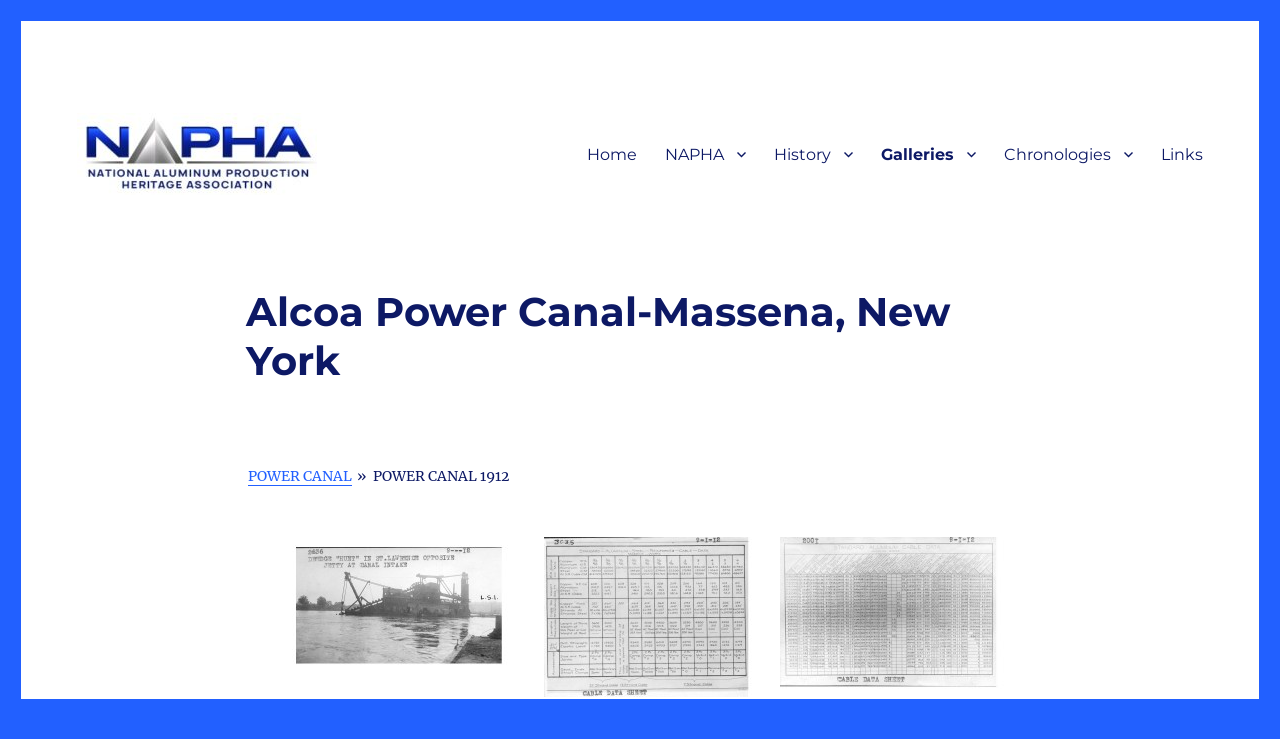

--- FILE ---
content_type: text/html; charset=UTF-8
request_url: https://www.naphausa.org/alcoa-power-canal-massena-new-york/nggallery/album/power-canal-1912
body_size: 12660
content:
<!DOCTYPE html>
<html dir="ltr" lang="en-US" prefix="og: https://ogp.me/ns#" class="no-js">
<head>
	<meta charset="UTF-8">
	<meta name="viewport" content="width=device-width, initial-scale=1.0">
	<link rel="profile" href="https://gmpg.org/xfn/11">
		<script>
(function(html){html.className = html.className.replace(/\bno-js\b/,'js')})(document.documentElement);
//# sourceURL=twentysixteen_javascript_detection
</script>
<title>Alcoa Power Canal-Massena, New York | National Aluminum Production Heritage Association</title>
	<style>img:is([sizes="auto" i], [sizes^="auto," i]) { contain-intrinsic-size: 3000px 1500px }</style>
	
		<!-- All in One SEO 4.9.3 - aioseo.com -->
	<meta name="robots" content="max-image-preview:large" />
	<meta name="google-site-verification" content="google-site-verification=hB1Jzh0cTRtxviw5cyMQNq6gcfqSptwS830Q3C0EFNo" />
	<link rel="canonical" href="https://www.naphausa.org/alcoa-power-canal-massena-new-york/" />
	<meta name="generator" content="All in One SEO (AIOSEO) 4.9.3" />
		<meta property="og:locale" content="en_US" />
		<meta property="og:site_name" content="National Aluminum Production Heritage Association | Our Mission is the preservation of artifacts and history, related to production and products of the early aluminum industry for interpretive display, for a broad audience to understand our nation’s industrial heritage." />
		<meta property="og:type" content="article" />
		<meta property="og:title" content="Alcoa Power Canal-Massena, New York | National Aluminum Production Heritage Association" />
		<meta property="og:url" content="https://www.naphausa.org/alcoa-power-canal-massena-new-york/" />
		<meta property="og:image" content="https://www.naphausa.org/wp-content/uploads/2019/12/cropped-National_Aluminum_Product-000.jpg" />
		<meta property="og:image:secure_url" content="https://www.naphausa.org/wp-content/uploads/2019/12/cropped-National_Aluminum_Product-000.jpg" />
		<meta property="article:published_time" content="2020-01-22T18:19:22+00:00" />
		<meta property="article:modified_time" content="2020-01-31T23:33:40+00:00" />
		<meta property="article:publisher" content="https://www.facebook.com/National-Aluminum-Production-Heritage-Association-100746324785117/" />
		<meta name="twitter:card" content="summary" />
		<meta name="twitter:title" content="Alcoa Power Canal-Massena, New York | National Aluminum Production Heritage Association" />
		<meta name="twitter:image" content="https://www.naphausa.org/wp-content/uploads/2019/12/cropped-National_Aluminum_Product-000.jpg" />
		<script type="application/ld+json" class="aioseo-schema">
			{"@context":"https:\/\/schema.org","@graph":[{"@type":"BreadcrumbList","@id":"https:\/\/www.naphausa.org\/alcoa-power-canal-massena-new-york\/#breadcrumblist","itemListElement":[{"@type":"ListItem","@id":"https:\/\/www.naphausa.org#listItem","position":1,"name":"Home","item":"https:\/\/www.naphausa.org","nextItem":{"@type":"ListItem","@id":"https:\/\/www.naphausa.org\/alcoa-power-canal-massena-new-york\/#listItem","name":"Alcoa Power Canal-Massena, New York"}},{"@type":"ListItem","@id":"https:\/\/www.naphausa.org\/alcoa-power-canal-massena-new-york\/#listItem","position":2,"name":"Alcoa Power Canal-Massena, New York","previousItem":{"@type":"ListItem","@id":"https:\/\/www.naphausa.org#listItem","name":"Home"}}]},{"@type":"Organization","@id":"https:\/\/www.naphausa.org\/#organization","name":"National Aluminum Production Heritage Association","description":"Our Mission is the preservation of artifacts and history, related to production and products of the early aluminum industry for interpretive display, for a broad audience to understand our nation\u2019s industrial heritage.","url":"https:\/\/www.naphausa.org\/","logo":{"@type":"ImageObject","url":"https:\/\/www.naphausa.org\/wp-content\/uploads\/2019\/12\/National_Aluminum_Product-000.jpg","@id":"https:\/\/www.naphausa.org\/alcoa-power-canal-massena-new-york\/#organizationLogo","width":350,"height":280,"caption":"NAPHA Official Logo"},"image":{"@id":"https:\/\/www.naphausa.org\/alcoa-power-canal-massena-new-york\/#organizationLogo"},"sameAs":["https:\/\/www.facebook.com\/National-Aluminum-Production-Heritage-Association-100746324785117\/"]},{"@type":"WebPage","@id":"https:\/\/www.naphausa.org\/alcoa-power-canal-massena-new-york\/#webpage","url":"https:\/\/www.naphausa.org\/alcoa-power-canal-massena-new-york\/","name":"Alcoa Power Canal-Massena, New York | National Aluminum Production Heritage Association","inLanguage":"en-US","isPartOf":{"@id":"https:\/\/www.naphausa.org\/#website"},"breadcrumb":{"@id":"https:\/\/www.naphausa.org\/alcoa-power-canal-massena-new-york\/#breadcrumblist"},"datePublished":"2020-01-22T18:19:22+00:00","dateModified":"2020-01-31T23:33:40+00:00"},{"@type":"WebSite","@id":"https:\/\/www.naphausa.org\/#website","url":"https:\/\/www.naphausa.org\/","name":"National Aluminum Production Heritage Association","description":"Our Mission is the preservation of artifacts and history, related to production and products of the early aluminum industry for interpretive display, for a broad audience to understand our nation\u2019s industrial heritage.","inLanguage":"en-US","publisher":{"@id":"https:\/\/www.naphausa.org\/#organization"}}]}
		</script>
		<!-- All in One SEO -->

<link rel="alternate" type="application/rss+xml" title="National Aluminum Production Heritage Association &raquo; Feed" href="https://www.naphausa.org/feed/" />
<link rel="alternate" type="application/rss+xml" title="National Aluminum Production Heritage Association &raquo; Comments Feed" href="https://www.naphausa.org/comments/feed/" />
		<style>
			.lazyload,
			.lazyloading {
				max-width: 100%;
			}
		</style>
		<script>
window._wpemojiSettings = {"baseUrl":"https:\/\/s.w.org\/images\/core\/emoji\/16.0.1\/72x72\/","ext":".png","svgUrl":"https:\/\/s.w.org\/images\/core\/emoji\/16.0.1\/svg\/","svgExt":".svg","source":{"concatemoji":"https:\/\/www.naphausa.org\/wp-includes\/js\/wp-emoji-release.min.js?ver=6.8.3"}};
/*! This file is auto-generated */
!function(s,n){var o,i,e;function c(e){try{var t={supportTests:e,timestamp:(new Date).valueOf()};sessionStorage.setItem(o,JSON.stringify(t))}catch(e){}}function p(e,t,n){e.clearRect(0,0,e.canvas.width,e.canvas.height),e.fillText(t,0,0);var t=new Uint32Array(e.getImageData(0,0,e.canvas.width,e.canvas.height).data),a=(e.clearRect(0,0,e.canvas.width,e.canvas.height),e.fillText(n,0,0),new Uint32Array(e.getImageData(0,0,e.canvas.width,e.canvas.height).data));return t.every(function(e,t){return e===a[t]})}function u(e,t){e.clearRect(0,0,e.canvas.width,e.canvas.height),e.fillText(t,0,0);for(var n=e.getImageData(16,16,1,1),a=0;a<n.data.length;a++)if(0!==n.data[a])return!1;return!0}function f(e,t,n,a){switch(t){case"flag":return n(e,"\ud83c\udff3\ufe0f\u200d\u26a7\ufe0f","\ud83c\udff3\ufe0f\u200b\u26a7\ufe0f")?!1:!n(e,"\ud83c\udde8\ud83c\uddf6","\ud83c\udde8\u200b\ud83c\uddf6")&&!n(e,"\ud83c\udff4\udb40\udc67\udb40\udc62\udb40\udc65\udb40\udc6e\udb40\udc67\udb40\udc7f","\ud83c\udff4\u200b\udb40\udc67\u200b\udb40\udc62\u200b\udb40\udc65\u200b\udb40\udc6e\u200b\udb40\udc67\u200b\udb40\udc7f");case"emoji":return!a(e,"\ud83e\udedf")}return!1}function g(e,t,n,a){var r="undefined"!=typeof WorkerGlobalScope&&self instanceof WorkerGlobalScope?new OffscreenCanvas(300,150):s.createElement("canvas"),o=r.getContext("2d",{willReadFrequently:!0}),i=(o.textBaseline="top",o.font="600 32px Arial",{});return e.forEach(function(e){i[e]=t(o,e,n,a)}),i}function t(e){var t=s.createElement("script");t.src=e,t.defer=!0,s.head.appendChild(t)}"undefined"!=typeof Promise&&(o="wpEmojiSettingsSupports",i=["flag","emoji"],n.supports={everything:!0,everythingExceptFlag:!0},e=new Promise(function(e){s.addEventListener("DOMContentLoaded",e,{once:!0})}),new Promise(function(t){var n=function(){try{var e=JSON.parse(sessionStorage.getItem(o));if("object"==typeof e&&"number"==typeof e.timestamp&&(new Date).valueOf()<e.timestamp+604800&&"object"==typeof e.supportTests)return e.supportTests}catch(e){}return null}();if(!n){if("undefined"!=typeof Worker&&"undefined"!=typeof OffscreenCanvas&&"undefined"!=typeof URL&&URL.createObjectURL&&"undefined"!=typeof Blob)try{var e="postMessage("+g.toString()+"("+[JSON.stringify(i),f.toString(),p.toString(),u.toString()].join(",")+"));",a=new Blob([e],{type:"text/javascript"}),r=new Worker(URL.createObjectURL(a),{name:"wpTestEmojiSupports"});return void(r.onmessage=function(e){c(n=e.data),r.terminate(),t(n)})}catch(e){}c(n=g(i,f,p,u))}t(n)}).then(function(e){for(var t in e)n.supports[t]=e[t],n.supports.everything=n.supports.everything&&n.supports[t],"flag"!==t&&(n.supports.everythingExceptFlag=n.supports.everythingExceptFlag&&n.supports[t]);n.supports.everythingExceptFlag=n.supports.everythingExceptFlag&&!n.supports.flag,n.DOMReady=!1,n.readyCallback=function(){n.DOMReady=!0}}).then(function(){return e}).then(function(){var e;n.supports.everything||(n.readyCallback(),(e=n.source||{}).concatemoji?t(e.concatemoji):e.wpemoji&&e.twemoji&&(t(e.twemoji),t(e.wpemoji)))}))}((window,document),window._wpemojiSettings);
</script>
<style id='wp-emoji-styles-inline-css'>

	img.wp-smiley, img.emoji {
		display: inline !important;
		border: none !important;
		box-shadow: none !important;
		height: 1em !important;
		width: 1em !important;
		margin: 0 0.07em !important;
		vertical-align: -0.1em !important;
		background: none !important;
		padding: 0 !important;
	}
</style>
<link rel='stylesheet' id='wp-block-library-css' href='https://www.naphausa.org/wp-includes/css/dist/block-library/style.min.css?ver=6.8.3' media='all' />
<style id='wp-block-library-theme-inline-css'>
.wp-block-audio :where(figcaption){color:#555;font-size:13px;text-align:center}.is-dark-theme .wp-block-audio :where(figcaption){color:#ffffffa6}.wp-block-audio{margin:0 0 1em}.wp-block-code{border:1px solid #ccc;border-radius:4px;font-family:Menlo,Consolas,monaco,monospace;padding:.8em 1em}.wp-block-embed :where(figcaption){color:#555;font-size:13px;text-align:center}.is-dark-theme .wp-block-embed :where(figcaption){color:#ffffffa6}.wp-block-embed{margin:0 0 1em}.blocks-gallery-caption{color:#555;font-size:13px;text-align:center}.is-dark-theme .blocks-gallery-caption{color:#ffffffa6}:root :where(.wp-block-image figcaption){color:#555;font-size:13px;text-align:center}.is-dark-theme :root :where(.wp-block-image figcaption){color:#ffffffa6}.wp-block-image{margin:0 0 1em}.wp-block-pullquote{border-bottom:4px solid;border-top:4px solid;color:currentColor;margin-bottom:1.75em}.wp-block-pullquote cite,.wp-block-pullquote footer,.wp-block-pullquote__citation{color:currentColor;font-size:.8125em;font-style:normal;text-transform:uppercase}.wp-block-quote{border-left:.25em solid;margin:0 0 1.75em;padding-left:1em}.wp-block-quote cite,.wp-block-quote footer{color:currentColor;font-size:.8125em;font-style:normal;position:relative}.wp-block-quote:where(.has-text-align-right){border-left:none;border-right:.25em solid;padding-left:0;padding-right:1em}.wp-block-quote:where(.has-text-align-center){border:none;padding-left:0}.wp-block-quote.is-large,.wp-block-quote.is-style-large,.wp-block-quote:where(.is-style-plain){border:none}.wp-block-search .wp-block-search__label{font-weight:700}.wp-block-search__button{border:1px solid #ccc;padding:.375em .625em}:where(.wp-block-group.has-background){padding:1.25em 2.375em}.wp-block-separator.has-css-opacity{opacity:.4}.wp-block-separator{border:none;border-bottom:2px solid;margin-left:auto;margin-right:auto}.wp-block-separator.has-alpha-channel-opacity{opacity:1}.wp-block-separator:not(.is-style-wide):not(.is-style-dots){width:100px}.wp-block-separator.has-background:not(.is-style-dots){border-bottom:none;height:1px}.wp-block-separator.has-background:not(.is-style-wide):not(.is-style-dots){height:2px}.wp-block-table{margin:0 0 1em}.wp-block-table td,.wp-block-table th{word-break:normal}.wp-block-table :where(figcaption){color:#555;font-size:13px;text-align:center}.is-dark-theme .wp-block-table :where(figcaption){color:#ffffffa6}.wp-block-video :where(figcaption){color:#555;font-size:13px;text-align:center}.is-dark-theme .wp-block-video :where(figcaption){color:#ffffffa6}.wp-block-video{margin:0 0 1em}:root :where(.wp-block-template-part.has-background){margin-bottom:0;margin-top:0;padding:1.25em 2.375em}
</style>
<style id='classic-theme-styles-inline-css'>
/*! This file is auto-generated */
.wp-block-button__link{color:#fff;background-color:#32373c;border-radius:9999px;box-shadow:none;text-decoration:none;padding:calc(.667em + 2px) calc(1.333em + 2px);font-size:1.125em}.wp-block-file__button{background:#32373c;color:#fff;text-decoration:none}
</style>
<link rel='stylesheet' id='aioseo/css/src/vue/standalone/blocks/table-of-contents/global.scss-css' href='https://www.naphausa.org/wp-content/plugins/all-in-one-seo-pack/dist/Lite/assets/css/table-of-contents/global.e90f6d47.css?ver=4.9.3' media='all' />
<style id='global-styles-inline-css'>
:root{--wp--preset--aspect-ratio--square: 1;--wp--preset--aspect-ratio--4-3: 4/3;--wp--preset--aspect-ratio--3-4: 3/4;--wp--preset--aspect-ratio--3-2: 3/2;--wp--preset--aspect-ratio--2-3: 2/3;--wp--preset--aspect-ratio--16-9: 16/9;--wp--preset--aspect-ratio--9-16: 9/16;--wp--preset--color--black: #000000;--wp--preset--color--cyan-bluish-gray: #abb8c3;--wp--preset--color--white: #fff;--wp--preset--color--pale-pink: #f78da7;--wp--preset--color--vivid-red: #cf2e2e;--wp--preset--color--luminous-vivid-orange: #ff6900;--wp--preset--color--luminous-vivid-amber: #fcb900;--wp--preset--color--light-green-cyan: #7bdcb5;--wp--preset--color--vivid-green-cyan: #00d084;--wp--preset--color--pale-cyan-blue: #8ed1fc;--wp--preset--color--vivid-cyan-blue: #0693e3;--wp--preset--color--vivid-purple: #9b51e0;--wp--preset--color--dark-gray: #1a1a1a;--wp--preset--color--medium-gray: #686868;--wp--preset--color--light-gray: #e5e5e5;--wp--preset--color--blue-gray: #4d545c;--wp--preset--color--bright-blue: #007acc;--wp--preset--color--light-blue: #9adffd;--wp--preset--color--dark-brown: #402b30;--wp--preset--color--medium-brown: #774e24;--wp--preset--color--dark-red: #640c1f;--wp--preset--color--bright-red: #ff675f;--wp--preset--color--yellow: #ffef8e;--wp--preset--gradient--vivid-cyan-blue-to-vivid-purple: linear-gradient(135deg,rgba(6,147,227,1) 0%,rgb(155,81,224) 100%);--wp--preset--gradient--light-green-cyan-to-vivid-green-cyan: linear-gradient(135deg,rgb(122,220,180) 0%,rgb(0,208,130) 100%);--wp--preset--gradient--luminous-vivid-amber-to-luminous-vivid-orange: linear-gradient(135deg,rgba(252,185,0,1) 0%,rgba(255,105,0,1) 100%);--wp--preset--gradient--luminous-vivid-orange-to-vivid-red: linear-gradient(135deg,rgba(255,105,0,1) 0%,rgb(207,46,46) 100%);--wp--preset--gradient--very-light-gray-to-cyan-bluish-gray: linear-gradient(135deg,rgb(238,238,238) 0%,rgb(169,184,195) 100%);--wp--preset--gradient--cool-to-warm-spectrum: linear-gradient(135deg,rgb(74,234,220) 0%,rgb(151,120,209) 20%,rgb(207,42,186) 40%,rgb(238,44,130) 60%,rgb(251,105,98) 80%,rgb(254,248,76) 100%);--wp--preset--gradient--blush-light-purple: linear-gradient(135deg,rgb(255,206,236) 0%,rgb(152,150,240) 100%);--wp--preset--gradient--blush-bordeaux: linear-gradient(135deg,rgb(254,205,165) 0%,rgb(254,45,45) 50%,rgb(107,0,62) 100%);--wp--preset--gradient--luminous-dusk: linear-gradient(135deg,rgb(255,203,112) 0%,rgb(199,81,192) 50%,rgb(65,88,208) 100%);--wp--preset--gradient--pale-ocean: linear-gradient(135deg,rgb(255,245,203) 0%,rgb(182,227,212) 50%,rgb(51,167,181) 100%);--wp--preset--gradient--electric-grass: linear-gradient(135deg,rgb(202,248,128) 0%,rgb(113,206,126) 100%);--wp--preset--gradient--midnight: linear-gradient(135deg,rgb(2,3,129) 0%,rgb(40,116,252) 100%);--wp--preset--font-size--small: 13px;--wp--preset--font-size--medium: 20px;--wp--preset--font-size--large: 36px;--wp--preset--font-size--x-large: 42px;--wp--preset--spacing--20: 0.44rem;--wp--preset--spacing--30: 0.67rem;--wp--preset--spacing--40: 1rem;--wp--preset--spacing--50: 1.5rem;--wp--preset--spacing--60: 2.25rem;--wp--preset--spacing--70: 3.38rem;--wp--preset--spacing--80: 5.06rem;--wp--preset--shadow--natural: 6px 6px 9px rgba(0, 0, 0, 0.2);--wp--preset--shadow--deep: 12px 12px 50px rgba(0, 0, 0, 0.4);--wp--preset--shadow--sharp: 6px 6px 0px rgba(0, 0, 0, 0.2);--wp--preset--shadow--outlined: 6px 6px 0px -3px rgba(255, 255, 255, 1), 6px 6px rgba(0, 0, 0, 1);--wp--preset--shadow--crisp: 6px 6px 0px rgba(0, 0, 0, 1);}:where(.is-layout-flex){gap: 0.5em;}:where(.is-layout-grid){gap: 0.5em;}body .is-layout-flex{display: flex;}.is-layout-flex{flex-wrap: wrap;align-items: center;}.is-layout-flex > :is(*, div){margin: 0;}body .is-layout-grid{display: grid;}.is-layout-grid > :is(*, div){margin: 0;}:where(.wp-block-columns.is-layout-flex){gap: 2em;}:where(.wp-block-columns.is-layout-grid){gap: 2em;}:where(.wp-block-post-template.is-layout-flex){gap: 1.25em;}:where(.wp-block-post-template.is-layout-grid){gap: 1.25em;}.has-black-color{color: var(--wp--preset--color--black) !important;}.has-cyan-bluish-gray-color{color: var(--wp--preset--color--cyan-bluish-gray) !important;}.has-white-color{color: var(--wp--preset--color--white) !important;}.has-pale-pink-color{color: var(--wp--preset--color--pale-pink) !important;}.has-vivid-red-color{color: var(--wp--preset--color--vivid-red) !important;}.has-luminous-vivid-orange-color{color: var(--wp--preset--color--luminous-vivid-orange) !important;}.has-luminous-vivid-amber-color{color: var(--wp--preset--color--luminous-vivid-amber) !important;}.has-light-green-cyan-color{color: var(--wp--preset--color--light-green-cyan) !important;}.has-vivid-green-cyan-color{color: var(--wp--preset--color--vivid-green-cyan) !important;}.has-pale-cyan-blue-color{color: var(--wp--preset--color--pale-cyan-blue) !important;}.has-vivid-cyan-blue-color{color: var(--wp--preset--color--vivid-cyan-blue) !important;}.has-vivid-purple-color{color: var(--wp--preset--color--vivid-purple) !important;}.has-black-background-color{background-color: var(--wp--preset--color--black) !important;}.has-cyan-bluish-gray-background-color{background-color: var(--wp--preset--color--cyan-bluish-gray) !important;}.has-white-background-color{background-color: var(--wp--preset--color--white) !important;}.has-pale-pink-background-color{background-color: var(--wp--preset--color--pale-pink) !important;}.has-vivid-red-background-color{background-color: var(--wp--preset--color--vivid-red) !important;}.has-luminous-vivid-orange-background-color{background-color: var(--wp--preset--color--luminous-vivid-orange) !important;}.has-luminous-vivid-amber-background-color{background-color: var(--wp--preset--color--luminous-vivid-amber) !important;}.has-light-green-cyan-background-color{background-color: var(--wp--preset--color--light-green-cyan) !important;}.has-vivid-green-cyan-background-color{background-color: var(--wp--preset--color--vivid-green-cyan) !important;}.has-pale-cyan-blue-background-color{background-color: var(--wp--preset--color--pale-cyan-blue) !important;}.has-vivid-cyan-blue-background-color{background-color: var(--wp--preset--color--vivid-cyan-blue) !important;}.has-vivid-purple-background-color{background-color: var(--wp--preset--color--vivid-purple) !important;}.has-black-border-color{border-color: var(--wp--preset--color--black) !important;}.has-cyan-bluish-gray-border-color{border-color: var(--wp--preset--color--cyan-bluish-gray) !important;}.has-white-border-color{border-color: var(--wp--preset--color--white) !important;}.has-pale-pink-border-color{border-color: var(--wp--preset--color--pale-pink) !important;}.has-vivid-red-border-color{border-color: var(--wp--preset--color--vivid-red) !important;}.has-luminous-vivid-orange-border-color{border-color: var(--wp--preset--color--luminous-vivid-orange) !important;}.has-luminous-vivid-amber-border-color{border-color: var(--wp--preset--color--luminous-vivid-amber) !important;}.has-light-green-cyan-border-color{border-color: var(--wp--preset--color--light-green-cyan) !important;}.has-vivid-green-cyan-border-color{border-color: var(--wp--preset--color--vivid-green-cyan) !important;}.has-pale-cyan-blue-border-color{border-color: var(--wp--preset--color--pale-cyan-blue) !important;}.has-vivid-cyan-blue-border-color{border-color: var(--wp--preset--color--vivid-cyan-blue) !important;}.has-vivid-purple-border-color{border-color: var(--wp--preset--color--vivid-purple) !important;}.has-vivid-cyan-blue-to-vivid-purple-gradient-background{background: var(--wp--preset--gradient--vivid-cyan-blue-to-vivid-purple) !important;}.has-light-green-cyan-to-vivid-green-cyan-gradient-background{background: var(--wp--preset--gradient--light-green-cyan-to-vivid-green-cyan) !important;}.has-luminous-vivid-amber-to-luminous-vivid-orange-gradient-background{background: var(--wp--preset--gradient--luminous-vivid-amber-to-luminous-vivid-orange) !important;}.has-luminous-vivid-orange-to-vivid-red-gradient-background{background: var(--wp--preset--gradient--luminous-vivid-orange-to-vivid-red) !important;}.has-very-light-gray-to-cyan-bluish-gray-gradient-background{background: var(--wp--preset--gradient--very-light-gray-to-cyan-bluish-gray) !important;}.has-cool-to-warm-spectrum-gradient-background{background: var(--wp--preset--gradient--cool-to-warm-spectrum) !important;}.has-blush-light-purple-gradient-background{background: var(--wp--preset--gradient--blush-light-purple) !important;}.has-blush-bordeaux-gradient-background{background: var(--wp--preset--gradient--blush-bordeaux) !important;}.has-luminous-dusk-gradient-background{background: var(--wp--preset--gradient--luminous-dusk) !important;}.has-pale-ocean-gradient-background{background: var(--wp--preset--gradient--pale-ocean) !important;}.has-electric-grass-gradient-background{background: var(--wp--preset--gradient--electric-grass) !important;}.has-midnight-gradient-background{background: var(--wp--preset--gradient--midnight) !important;}.has-small-font-size{font-size: var(--wp--preset--font-size--small) !important;}.has-medium-font-size{font-size: var(--wp--preset--font-size--medium) !important;}.has-large-font-size{font-size: var(--wp--preset--font-size--large) !important;}.has-x-large-font-size{font-size: var(--wp--preset--font-size--x-large) !important;}
:where(.wp-block-post-template.is-layout-flex){gap: 1.25em;}:where(.wp-block-post-template.is-layout-grid){gap: 1.25em;}
:where(.wp-block-columns.is-layout-flex){gap: 2em;}:where(.wp-block-columns.is-layout-grid){gap: 2em;}
:root :where(.wp-block-pullquote){font-size: 1.5em;line-height: 1.6;}
</style>
<link rel='stylesheet' id='ngg_trigger_buttons-css' href='https://www.naphausa.org/wp-content/plugins/nextgen-gallery/static/GalleryDisplay/trigger_buttons.css?ver=4.0.4' media='all' />
<link rel='stylesheet' id='fancybox-0-css' href='https://www.naphausa.org/wp-content/plugins/nextgen-gallery/static/Lightbox/fancybox/jquery.fancybox-1.3.4.css?ver=4.0.4' media='all' />
<link rel='stylesheet' id='fontawesome_v4_shim_style-css' href='https://www.naphausa.org/wp-content/plugins/nextgen-gallery/static/FontAwesome/css/v4-shims.min.css?ver=6.8.3' media='all' />
<link rel='stylesheet' id='fontawesome-css' href='https://www.naphausa.org/wp-content/plugins/nextgen-gallery/static/FontAwesome/css/all.min.css?ver=6.8.3' media='all' />
<link rel='stylesheet' id='nextgen_pagination_style-css' href='https://www.naphausa.org/wp-content/plugins/nextgen-gallery/static/GalleryDisplay/pagination_style.css?ver=4.0.4' media='all' />
<link rel='stylesheet' id='nextgen_basic_album_style-css' href='https://www.naphausa.org/wp-content/plugins/nextgen-gallery/static/Albums/nextgen_basic_album.css?ver=4.0.4' media='all' />
<link rel='stylesheet' id='nextgen_basic_album_breadcrumbs_style-css' href='https://www.naphausa.org/wp-content/plugins/nextgen-gallery/static/Albums/breadcrumbs.css?ver=4.0.4' media='all' />
<link rel='stylesheet' id='wp-components-css' href='https://www.naphausa.org/wp-includes/css/dist/components/style.min.css?ver=6.8.3' media='all' />
<link rel='stylesheet' id='godaddy-styles-css' href='https://www.naphausa.org/wp-content/mu-plugins/vendor/wpex/godaddy-launch/includes/Dependencies/GoDaddy/Styles/build/latest.css?ver=2.0.2' media='all' />
<link rel='stylesheet' id='twentysixteen-fonts-css' href='https://www.naphausa.org/wp-content/themes/twentysixteen/fonts/merriweather-plus-montserrat-plus-inconsolata.css?ver=20230328' media='all' />
<link rel='stylesheet' id='genericons-css' href='https://www.naphausa.org/wp-content/themes/twentysixteen/genericons/genericons.css?ver=20251101' media='all' />
<link rel='stylesheet' id='twentysixteen-style-css' href='https://www.naphausa.org/wp-content/themes/twentysixteen/style.css?ver=20251202' media='all' />
<style id='twentysixteen-style-inline-css'>

		/* Custom Link Color */
		.menu-toggle:hover,
		.menu-toggle:focus,
		a,
		.main-navigation a:hover,
		.main-navigation a:focus,
		.dropdown-toggle:hover,
		.dropdown-toggle:focus,
		.social-navigation a:hover:before,
		.social-navigation a:focus:before,
		.post-navigation a:hover .post-title,
		.post-navigation a:focus .post-title,
		.tagcloud a:hover,
		.tagcloud a:focus,
		.site-branding .site-title a:hover,
		.site-branding .site-title a:focus,
		.entry-title a:hover,
		.entry-title a:focus,
		.entry-footer a:hover,
		.entry-footer a:focus,
		.comment-metadata a:hover,
		.comment-metadata a:focus,
		.pingback .comment-edit-link:hover,
		.pingback .comment-edit-link:focus,
		.comment-reply-link,
		.comment-reply-link:hover,
		.comment-reply-link:focus,
		.required,
		.site-info a:hover,
		.site-info a:focus {
			color: #2260ff;
		}

		mark,
		ins,
		button:hover,
		button:focus,
		input[type="button"]:hover,
		input[type="button"]:focus,
		input[type="reset"]:hover,
		input[type="reset"]:focus,
		input[type="submit"]:hover,
		input[type="submit"]:focus,
		.pagination .prev:hover,
		.pagination .prev:focus,
		.pagination .next:hover,
		.pagination .next:focus,
		.widget_calendar tbody a,
		.page-links a:hover,
		.page-links a:focus {
			background-color: #2260ff;
		}

		input[type="date"]:focus,
		input[type="time"]:focus,
		input[type="datetime-local"]:focus,
		input[type="week"]:focus,
		input[type="month"]:focus,
		input[type="text"]:focus,
		input[type="email"]:focus,
		input[type="url"]:focus,
		input[type="password"]:focus,
		input[type="search"]:focus,
		input[type="tel"]:focus,
		input[type="number"]:focus,
		textarea:focus,
		.tagcloud a:hover,
		.tagcloud a:focus,
		.menu-toggle:hover,
		.menu-toggle:focus {
			border-color: #2260ff;
		}

		@media screen and (min-width: 56.875em) {
			.main-navigation li:hover > a,
			.main-navigation li.focus > a {
				color: #2260ff;
			}
		}
	

		/* Custom Main Text Color */
		body,
		blockquote cite,
		blockquote small,
		.main-navigation a,
		.menu-toggle,
		.dropdown-toggle,
		.social-navigation a,
		.post-navigation a,
		.pagination a:hover,
		.pagination a:focus,
		.widget-title a,
		.site-branding .site-title a,
		.entry-title a,
		.page-links > .page-links-title,
		.comment-author,
		.comment-reply-title small a:hover,
		.comment-reply-title small a:focus {
			color: #0d1965;
		}

		blockquote,
		.menu-toggle.toggled-on,
		.menu-toggle.toggled-on:hover,
		.menu-toggle.toggled-on:focus,
		.post-navigation,
		.post-navigation div + div,
		.pagination,
		.widget,
		.page-header,
		.page-links a,
		.comments-title,
		.comment-reply-title {
			border-color: #0d1965;
		}

		button,
		button[disabled]:hover,
		button[disabled]:focus,
		input[type="button"],
		input[type="button"][disabled]:hover,
		input[type="button"][disabled]:focus,
		input[type="reset"],
		input[type="reset"][disabled]:hover,
		input[type="reset"][disabled]:focus,
		input[type="submit"],
		input[type="submit"][disabled]:hover,
		input[type="submit"][disabled]:focus,
		.menu-toggle.toggled-on,
		.menu-toggle.toggled-on:hover,
		.menu-toggle.toggled-on:focus,
		.pagination:before,
		.pagination:after,
		.pagination .prev,
		.pagination .next,
		.page-links a {
			background-color: #0d1965;
		}

		/* Border Color */
		fieldset,
		pre,
		abbr,
		acronym,
		table,
		th,
		td,
		input[type="date"],
		input[type="time"],
		input[type="datetime-local"],
		input[type="week"],
		input[type="month"],
		input[type="text"],
		input[type="email"],
		input[type="url"],
		input[type="password"],
		input[type="search"],
		input[type="tel"],
		input[type="number"],
		textarea,
		.main-navigation li,
		.main-navigation .primary-menu,
		.menu-toggle,
		.dropdown-toggle:after,
		.social-navigation a,
		.image-navigation,
		.comment-navigation,
		.tagcloud a,
		.entry-content,
		.entry-summary,
		.page-links a,
		.page-links > span,
		.comment-list article,
		.comment-list .pingback,
		.comment-list .trackback,
		.comment-reply-link,
		.no-comments,
		.widecolumn .mu_register .mu_alert {
			border-color: rgba( 13, 25, 101, 0.2);
		}

		hr,
		code {
			background-color: rgba( 13, 25, 101, 0.2);
		}

		@media screen and (min-width: 56.875em) {
			.main-navigation ul ul,
			.main-navigation ul ul li {
				border-color: rgba( 13, 25, 101, 0.2);
			}

			.main-navigation ul ul:before {
				border-top-color: rgba( 13, 25, 101, 0.2);
				border-bottom-color: rgba( 13, 25, 101, 0.2);
			}
		}
	

		/* Custom Secondary Text Color */

		/**
		 * IE8 and earlier will drop any block with CSS3 selectors.
		 * Do not combine these styles with the next block.
		 */
		body:not(.search-results) .entry-summary {
			color: #8b8b8b;
		}

		blockquote,
		.post-password-form label,
		a:hover,
		a:focus,
		a:active,
		.post-navigation .meta-nav,
		.image-navigation,
		.comment-navigation,
		.widget_recent_entries .post-date,
		.widget_rss .rss-date,
		.widget_rss cite,
		.site-description,
		.author-bio,
		.entry-footer,
		.entry-footer a,
		.sticky-post,
		.taxonomy-description,
		.entry-caption,
		.comment-metadata,
		.pingback .edit-link,
		.comment-metadata a,
		.pingback .comment-edit-link,
		.comment-form label,
		.comment-notes,
		.comment-awaiting-moderation,
		.logged-in-as,
		.form-allowed-tags,
		.site-info,
		.site-info a,
		.wp-caption .wp-caption-text,
		.gallery-caption,
		.widecolumn label,
		.widecolumn .mu_register label {
			color: #8b8b8b;
		}

		.widget_calendar tbody a:hover,
		.widget_calendar tbody a:focus {
			background-color: #8b8b8b;
		}
	
</style>
<link rel='stylesheet' id='twentysixteen-block-style-css' href='https://www.naphausa.org/wp-content/themes/twentysixteen/css/blocks.css?ver=20240817' media='all' />
<script src="https://www.naphausa.org/wp-includes/js/jquery/jquery.min.js?ver=3.7.1" id="jquery-core-js"></script>
<script src="https://www.naphausa.org/wp-includes/js/jquery/jquery-migrate.min.js?ver=3.4.1" id="jquery-migrate-js"></script>
<script id="photocrati_ajax-js-extra">
var photocrati_ajax = {"url":"https:\/\/www.naphausa.org\/index.php?photocrati_ajax=1","rest_url":"https:\/\/www.naphausa.org\/wp-json\/","wp_home_url":"https:\/\/www.naphausa.org","wp_site_url":"https:\/\/www.naphausa.org","wp_root_url":"https:\/\/www.naphausa.org","wp_plugins_url":"https:\/\/www.naphausa.org\/wp-content\/plugins","wp_content_url":"https:\/\/www.naphausa.org\/wp-content","wp_includes_url":"https:\/\/www.naphausa.org\/wp-includes\/","ngg_param_slug":"nggallery","rest_nonce":"ba82bfd133"};
</script>
<script src="https://www.naphausa.org/wp-content/plugins/nextgen-gallery/static/Legacy/ajax.min.js?ver=4.0.4" id="photocrati_ajax-js"></script>
<script src="https://www.naphausa.org/wp-content/plugins/nextgen-gallery/static/FontAwesome/js/v4-shims.min.js?ver=5.3.1" id="fontawesome_v4_shim-js"></script>
<script defer crossorigin="anonymous" data-auto-replace-svg="false" data-keep-original-source="false" data-search-pseudo-elements src="https://www.naphausa.org/wp-content/plugins/nextgen-gallery/static/FontAwesome/js/all.min.js?ver=5.3.1" id="fontawesome-js"></script>
<script src="https://www.naphausa.org/wp-content/plugins/nextgen-gallery/static/Albums/init.js?ver=4.0.4" id="nextgen_basic_album_script-js"></script>
<script src="https://www.naphausa.org/wp-content/plugins/nextgen-gallery/static/GalleryDisplay/shave.js?ver=4.0.4" id="shave.js-js"></script>
<script id="twentysixteen-script-js-extra">
var screenReaderText = {"expand":"expand child menu","collapse":"collapse child menu"};
</script>
<script src="https://www.naphausa.org/wp-content/themes/twentysixteen/js/functions.js?ver=20230629" id="twentysixteen-script-js" defer data-wp-strategy="defer"></script>
<link rel="https://api.w.org/" href="https://www.naphausa.org/wp-json/" /><link rel="alternate" title="JSON" type="application/json" href="https://www.naphausa.org/wp-json/wp/v2/pages/468" /><link rel="EditURI" type="application/rsd+xml" title="RSD" href="https://www.naphausa.org/xmlrpc.php?rsd" />
<link rel='shortlink' href='https://www.naphausa.org/?p=468' />
<link rel="alternate" title="oEmbed (JSON)" type="application/json+oembed" href="https://www.naphausa.org/wp-json/oembed/1.0/embed?url=https%3A%2F%2Fwww.naphausa.org%2Falcoa-power-canal-massena-new-york%2F" />
<link rel="alternate" title="oEmbed (XML)" type="text/xml+oembed" href="https://www.naphausa.org/wp-json/oembed/1.0/embed?url=https%3A%2F%2Fwww.naphausa.org%2Falcoa-power-canal-massena-new-york%2F&#038;format=xml" />
		<script>
			document.documentElement.className = document.documentElement.className.replace('no-js', 'js');
		</script>
		<meta name="generator" content="Elementor 3.34.2; features: additional_custom_breakpoints; settings: css_print_method-external, google_font-enabled, font_display-auto">
			<style>
				.e-con.e-parent:nth-of-type(n+4):not(.e-lazyloaded):not(.e-no-lazyload),
				.e-con.e-parent:nth-of-type(n+4):not(.e-lazyloaded):not(.e-no-lazyload) * {
					background-image: none !important;
				}
				@media screen and (max-height: 1024px) {
					.e-con.e-parent:nth-of-type(n+3):not(.e-lazyloaded):not(.e-no-lazyload),
					.e-con.e-parent:nth-of-type(n+3):not(.e-lazyloaded):not(.e-no-lazyload) * {
						background-image: none !important;
					}
				}
				@media screen and (max-height: 640px) {
					.e-con.e-parent:nth-of-type(n+2):not(.e-lazyloaded):not(.e-no-lazyload),
					.e-con.e-parent:nth-of-type(n+2):not(.e-lazyloaded):not(.e-no-lazyload) * {
						background-image: none !important;
					}
				}
			</style>
					<style type="text/css" id="twentysixteen-header-css">
		.site-branding {
			margin: 0 auto 0 0;
		}

		.site-branding .site-title,
		.site-description {
			clip-path: inset(50%);
			position: absolute;
		}
		</style>
		<style id="custom-background-css">
body.custom-background { background-color: #2260ff; }
</style>
	</head>

<body class="wp-singular page-template-default page page-id-468 custom-background wp-custom-logo wp-embed-responsive wp-theme-twentysixteen is-twentysixteen no-sidebar elementor-default elementor-kit-1231">
<div id="page" class="site">
	<div class="site-inner">
		<a class="skip-link screen-reader-text" href="#content">
			Skip to content		</a>

		<header id="masthead" class="site-header">
			<div class="site-header-main">
				<div class="site-branding">
					<a href="https://www.naphausa.org/" class="custom-logo-link" rel="home"><img width="240" height="82" data-src="https://www.naphausa.org/wp-content/uploads/2019/12/cropped-National_Aluminum_Product-000.jpg" class="custom-logo lazyload" alt="National Aluminum Production Heritage Association" decoding="async" src="[data-uri]" style="--smush-placeholder-width: 240px; --smush-placeholder-aspect-ratio: 240/82;" /></a>						<p class="site-title"><a href="https://www.naphausa.org/" rel="home" >National Aluminum Production Heritage Association</a></p>
												<p class="site-description">Our Mission is the preservation of artifacts and history, related to production and products of the early aluminum industry for interpretive display, for a broad audience to understand our nation’s industrial heritage.</p>
									</div><!-- .site-branding -->

									<button id="menu-toggle" class="menu-toggle">Menu</button>

					<div id="site-header-menu" class="site-header-menu">
													<nav id="site-navigation" class="main-navigation" aria-label="Primary Menu">
								<div class="menu-primary-menu-container"><ul id="menu-primary-menu" class="primary-menu"><li id="menu-item-59" class="menu-item menu-item-type-custom menu-item-object-custom menu-item-home menu-item-59"><a href="https://www.naphausa.org">Home</a></li>
<li id="menu-item-69" class="menu-item menu-item-type-post_type menu-item-object-page menu-item-has-children menu-item-69"><a href="https://www.naphausa.org/contact/">NAPHA</a>
<ul class="sub-menu">
	<li id="menu-item-2038" class="menu-item menu-item-type-post_type menu-item-object-page menu-item-2038"><a href="https://www.naphausa.org/mission-and-vision/">Mission and Vision</a></li>
	<li id="menu-item-293" class="menu-item menu-item-type-post_type menu-item-object-page menu-item-293"><a href="https://www.naphausa.org/board-of-directors/">Board of Directors</a></li>
	<li id="menu-item-81" class="menu-item menu-item-type-post_type menu-item-object-page menu-item-81"><a href="https://www.naphausa.org/collection/">Collection</a></li>
	<li id="menu-item-76" class="menu-item menu-item-type-post_type menu-item-object-page menu-item-has-children menu-item-76"><a href="https://www.naphausa.org/activities/">Projects</a>
	<ul class="sub-menu">
		<li id="menu-item-1923" class="menu-item menu-item-type-post_type menu-item-object-page menu-item-1923"><a href="https://www.naphausa.org/pot-restoration/">Pot Restoration</a></li>
		<li id="menu-item-2139" class="menu-item menu-item-type-post_type menu-item-object-page menu-item-2139"><a href="https://www.naphausa.org/bradley-hammer/">Bradley Hammer</a></li>
		<li id="menu-item-2145" class="menu-item menu-item-type-post_type menu-item-object-page menu-item-2145"><a href="https://www.naphausa.org/alcoa-anniversary/">Alcoa Anniversaries in Massena, NY</a></li>
		<li id="menu-item-2283" class="menu-item menu-item-type-post_type menu-item-object-page menu-item-2283"><a href="https://www.naphausa.org/massenas-railroad-bridge/">Massena’s Railroad Bridge</a></li>
	</ul>
</li>
	<li id="menu-item-101" class="menu-item menu-item-type-post_type menu-item-object-page menu-item-101"><a href="https://www.naphausa.org/newsletters/">Newsletters</a></li>
	<li id="menu-item-1944" class="menu-item menu-item-type-post_type menu-item-object-page menu-item-1944"><a href="https://www.naphausa.org/donate-to-napha/">Donate to NAPHA</a></li>
	<li id="menu-item-77" class="menu-item menu-item-type-post_type menu-item-object-page menu-item-77"><a href="https://www.naphausa.org/contact/">Contact NAPHA</a></li>
</ul>
</li>
<li id="menu-item-28" class="menu-item menu-item-type-post_type menu-item-object-page menu-item-has-children menu-item-28"><a href="https://www.naphausa.org/contact/">History</a>
<ul class="sub-menu">
	<li id="menu-item-2342" class="menu-item menu-item-type-post_type menu-item-object-page menu-item-2342"><a href="https://www.naphausa.org/hall-heroult-centennial-first-century-of-aluminum-process-technology-1886-1986/">Hall-Héroult Centennial: First Century of Aluminum Process Technology 1886-1986</a></li>
	<li id="menu-item-2335" class="menu-item menu-item-type-post_type menu-item-object-page menu-item-2335"><a href="https://www.naphausa.org/the-primary-aluminium-industry-a-century-in-spain-1925-2025/">The Primary Aluminium Industry – A Century in Spain: 1925 – 2025</a></li>
	<li id="menu-item-2318" class="menu-item menu-item-type-post_type menu-item-object-page menu-item-2318"><a href="https://www.naphausa.org/alcoa-massena-minute-videos/">Alcoa Massena Minute Videos</a></li>
	<li id="menu-item-216" class="menu-item menu-item-type-post_type menu-item-object-page menu-item-216"><a href="https://www.naphausa.org/history/">History</a></li>
	<li id="menu-item-180" class="menu-item menu-item-type-post_type menu-item-object-page menu-item-180"><a href="https://www.naphausa.org/aluminum-related-sites-massena-new-york/">Aluminum Related Sites – Massena, New York</a></li>
	<li id="menu-item-215" class="menu-item menu-item-type-post_type menu-item-object-page menu-item-215"><a href="https://www.naphausa.org/employment/">Employment</a></li>
	<li id="menu-item-214" class="menu-item menu-item-type-post_type menu-item-object-page menu-item-214"><a href="https://www.naphausa.org/timeline/">Timeline of Alcoa Massena Operations Grounds</a></li>
	<li id="menu-item-72" class="menu-item menu-item-type-post_type menu-item-object-page menu-item-72"><a href="https://www.naphausa.org/massena-aluminum-historical-association/">Massena Aluminum Historical Association</a></li>
</ul>
</li>
<li id="menu-item-462" class="menu-item menu-item-type-post_type menu-item-object-page current-menu-ancestor current-menu-parent current_page_parent current_page_ancestor menu-item-has-children menu-item-462"><a href="https://www.naphausa.org/galleries/">Galleries</a>
<ul class="sub-menu">
	<li id="menu-item-489" class="menu-item menu-item-type-post_type menu-item-object-page current-menu-item page_item page-item-468 current_page_item menu-item-489"><a href="https://www.naphausa.org/alcoa-power-canal-massena-new-york/" aria-current="page">Alcoa Power Canal-Massena, New York</a></li>
	<li id="menu-item-1214" class="menu-item menu-item-type-post_type menu-item-object-page menu-item-1214"><a href="https://www.naphausa.org/alcoa-massena-new-york/">Alcoa Massena, New York</a></li>
	<li id="menu-item-1284" class="menu-item menu-item-type-post_type menu-item-object-page menu-item-1284"><a href="https://www.naphausa.org/town-of-massena/">Town of Massena</a></li>
	<li id="menu-item-413" class="menu-item menu-item-type-post_type menu-item-object-page menu-item-413"><a href="https://www.naphausa.org/pots-crucibles-and-molds/">Pots, Crucibles and Molds</a></li>
	<li id="menu-item-363" class="menu-item menu-item-type-post_type menu-item-object-page menu-item-363"><a href="https://www.naphausa.org/world-war-ii-at-alcoa-massena-works/">Alcoa During World War II</a></li>
	<li id="menu-item-326" class="menu-item menu-item-type-post_type menu-item-object-page menu-item-326"><a href="https://www.naphausa.org/arsenal-of-democracy/">Arsenal of Democracy</a></li>
</ul>
</li>
<li id="menu-item-90" class="menu-item menu-item-type-post_type menu-item-object-page menu-item-has-children menu-item-90"><a href="https://www.naphausa.org/chronologies/">Chronologies</a>
<ul class="sub-menu">
	<li id="menu-item-223" class="menu-item menu-item-type-post_type menu-item-object-page menu-item-223"><a href="https://www.naphausa.org/chron-a-rtd/">Alcoa – Massena, New York</a></li>
	<li id="menu-item-94" class="menu-item menu-item-type-post_type menu-item-object-page menu-item-94"><a href="https://www.naphausa.org/chron-a-news/">Alcoa – Massena, New York</a></li>
	<li id="menu-item-93" class="menu-item menu-item-type-post_type menu-item-object-page menu-item-93"><a href="https://www.naphausa.org/chron-a-bull/">Alcoa – Massena, New York</a></li>
	<li id="menu-item-91" class="menu-item menu-item-type-post_type menu-item-object-page menu-item-91"><a href="https://www.naphausa.org/chron-reyn/">Reynolds Metals – Massena, New York</a></li>
	<li id="menu-item-92" class="menu-item menu-item-type-post_type menu-item-object-page menu-item-92"><a href="https://www.naphausa.org/chron-gm/">General Motors – Massena, New York</a></li>
</ul>
</li>
<li id="menu-item-181" class="menu-item menu-item-type-post_type menu-item-object-page menu-item-181"><a href="https://www.naphausa.org/links-2/">Links</a></li>
</ul></div>							</nav><!-- .main-navigation -->
						
											</div><!-- .site-header-menu -->
							</div><!-- .site-header-main -->

					</header><!-- .site-header -->

		<div id="content" class="site-content">

<div id="primary" class="content-area">
	<main id="main" class="site-main">
		
<article id="post-468" class="post-468 page type-page status-publish hentry">
	<header class="entry-header">
		<h1 class="entry-title">Alcoa Power Canal-Massena, New York</h1>	</header><!-- .entry-header -->

	
	<div class="entry-content">
		
<ul class="ngg-breadcrumbs">
			<li class="ngg-breadcrumb">
							<a href="https://www.naphausa.org/alcoa-power-canal-massena-new-york">Power Canal</a>
										<span class="ngg-breadcrumb-divisor"> &raquo; </span>
					</li>
			<li class="ngg-breadcrumb">
							Power Canal 1912								</li>
	</ul><!-- default-view.php -->
<div
	class="ngg-galleryoverview default-view
		"
	id="ngg-gallery-1c0a406176510a62bc4f151f5249fdd5-1">

		<!-- Thumbnails -->
				<div id="ngg-image-0" class="ngg-gallery-thumbnail-box
											"
			>
						<div class="ngg-gallery-thumbnail">
			<a href="https://www.naphausa.org/wp-content/gallery/1912/Slide1.jpg"
				title=""
				data-src="https://www.naphausa.org/wp-content/gallery/1912/Slide1.jpg"
				data-thumbnail="https://www.naphausa.org/wp-content/gallery/1912/thumbs/thumbs_Slide1.jpg"
				data-image-id="148"
				data-title="Slide1"
				data-description=""
				data-image-slug="slide1-12"
				class="ngg-fancybox" rel="1c0a406176510a62bc4f151f5249fdd5">
				<img
					title="Slide1"
					alt="Slide1"
					data-src="https://www.naphausa.org/wp-content/gallery/1912/thumbs/thumbs_Slide1.jpg"
					width="240"
					height="160"
					style="--smush-placeholder-width: 240px; --smush-placeholder-aspect-ratio: 240/160;max-width:100%;"
				 src="[data-uri]" class="lazyload" />
			</a>
		</div>
							</div>
			
				<div id="ngg-image-1" class="ngg-gallery-thumbnail-box
											"
			>
						<div class="ngg-gallery-thumbnail">
			<a href="https://www.naphausa.org/wp-content/gallery/1912/Slide2.jpg"
				title=""
				data-src="https://www.naphausa.org/wp-content/gallery/1912/Slide2.jpg"
				data-thumbnail="https://www.naphausa.org/wp-content/gallery/1912/thumbs/thumbs_Slide2.jpg"
				data-image-id="149"
				data-title="Slide2"
				data-description=""
				data-image-slug="slide2-9"
				class="ngg-fancybox" rel="1c0a406176510a62bc4f151f5249fdd5">
				<img
					title="Slide2"
					alt="Slide2"
					data-src="https://www.naphausa.org/wp-content/gallery/1912/thumbs/thumbs_Slide2.jpg"
					width="240"
					height="160"
					style="--smush-placeholder-width: 240px; --smush-placeholder-aspect-ratio: 240/160;max-width:100%;"
				 src="[data-uri]" class="lazyload" />
			</a>
		</div>
							</div>
			
				<div id="ngg-image-2" class="ngg-gallery-thumbnail-box
											"
			>
						<div class="ngg-gallery-thumbnail">
			<a href="https://www.naphausa.org/wp-content/gallery/1912/Slide3.jpg"
				title=""
				data-src="https://www.naphausa.org/wp-content/gallery/1912/Slide3.jpg"
				data-thumbnail="https://www.naphausa.org/wp-content/gallery/1912/thumbs/thumbs_Slide3.jpg"
				data-image-id="150"
				data-title="Slide3"
				data-description=""
				data-image-slug="slide3-6"
				class="ngg-fancybox" rel="1c0a406176510a62bc4f151f5249fdd5">
				<img
					title="Slide3"
					alt="Slide3"
					data-src="https://www.naphausa.org/wp-content/gallery/1912/thumbs/thumbs_Slide3.jpg"
					width="240"
					height="160"
					style="--smush-placeholder-width: 240px; --smush-placeholder-aspect-ratio: 240/160;max-width:100%;"
				 src="[data-uri]" class="lazyload" />
			</a>
		</div>
							</div>
			
	
	<br style="clear: both" />

	
		<!-- Pagination -->
		<div class='ngg-clear'></div>	</div>

	</div><!-- .entry-content -->

	
</article><!-- #post-468 -->

	</main><!-- .site-main -->

	
</div><!-- .content-area -->



		</div><!-- .site-content -->

		<footer id="colophon" class="site-footer">
							<nav class="main-navigation" aria-label="Footer Primary Menu">
					<div class="menu-primary-menu-container"><ul id="menu-primary-menu-1" class="primary-menu"><li class="menu-item menu-item-type-custom menu-item-object-custom menu-item-home menu-item-59"><a href="https://www.naphausa.org">Home</a></li>
<li class="menu-item menu-item-type-post_type menu-item-object-page menu-item-has-children menu-item-69"><a href="https://www.naphausa.org/contact/">NAPHA</a>
<ul class="sub-menu">
	<li class="menu-item menu-item-type-post_type menu-item-object-page menu-item-2038"><a href="https://www.naphausa.org/mission-and-vision/">Mission and Vision</a></li>
	<li class="menu-item menu-item-type-post_type menu-item-object-page menu-item-293"><a href="https://www.naphausa.org/board-of-directors/">Board of Directors</a></li>
	<li class="menu-item menu-item-type-post_type menu-item-object-page menu-item-81"><a href="https://www.naphausa.org/collection/">Collection</a></li>
	<li class="menu-item menu-item-type-post_type menu-item-object-page menu-item-has-children menu-item-76"><a href="https://www.naphausa.org/activities/">Projects</a>
	<ul class="sub-menu">
		<li class="menu-item menu-item-type-post_type menu-item-object-page menu-item-1923"><a href="https://www.naphausa.org/pot-restoration/">Pot Restoration</a></li>
		<li class="menu-item menu-item-type-post_type menu-item-object-page menu-item-2139"><a href="https://www.naphausa.org/bradley-hammer/">Bradley Hammer</a></li>
		<li class="menu-item menu-item-type-post_type menu-item-object-page menu-item-2145"><a href="https://www.naphausa.org/alcoa-anniversary/">Alcoa Anniversaries in Massena, NY</a></li>
		<li class="menu-item menu-item-type-post_type menu-item-object-page menu-item-2283"><a href="https://www.naphausa.org/massenas-railroad-bridge/">Massena’s Railroad Bridge</a></li>
	</ul>
</li>
	<li class="menu-item menu-item-type-post_type menu-item-object-page menu-item-101"><a href="https://www.naphausa.org/newsletters/">Newsletters</a></li>
	<li class="menu-item menu-item-type-post_type menu-item-object-page menu-item-1944"><a href="https://www.naphausa.org/donate-to-napha/">Donate to NAPHA</a></li>
	<li class="menu-item menu-item-type-post_type menu-item-object-page menu-item-77"><a href="https://www.naphausa.org/contact/">Contact NAPHA</a></li>
</ul>
</li>
<li class="menu-item menu-item-type-post_type menu-item-object-page menu-item-has-children menu-item-28"><a href="https://www.naphausa.org/contact/">History</a>
<ul class="sub-menu">
	<li class="menu-item menu-item-type-post_type menu-item-object-page menu-item-2342"><a href="https://www.naphausa.org/hall-heroult-centennial-first-century-of-aluminum-process-technology-1886-1986/">Hall-Héroult Centennial: First Century of Aluminum Process Technology 1886-1986</a></li>
	<li class="menu-item menu-item-type-post_type menu-item-object-page menu-item-2335"><a href="https://www.naphausa.org/the-primary-aluminium-industry-a-century-in-spain-1925-2025/">The Primary Aluminium Industry – A Century in Spain: 1925 – 2025</a></li>
	<li class="menu-item menu-item-type-post_type menu-item-object-page menu-item-2318"><a href="https://www.naphausa.org/alcoa-massena-minute-videos/">Alcoa Massena Minute Videos</a></li>
	<li class="menu-item menu-item-type-post_type menu-item-object-page menu-item-216"><a href="https://www.naphausa.org/history/">History</a></li>
	<li class="menu-item menu-item-type-post_type menu-item-object-page menu-item-180"><a href="https://www.naphausa.org/aluminum-related-sites-massena-new-york/">Aluminum Related Sites – Massena, New York</a></li>
	<li class="menu-item menu-item-type-post_type menu-item-object-page menu-item-215"><a href="https://www.naphausa.org/employment/">Employment</a></li>
	<li class="menu-item menu-item-type-post_type menu-item-object-page menu-item-214"><a href="https://www.naphausa.org/timeline/">Timeline of Alcoa Massena Operations Grounds</a></li>
	<li class="menu-item menu-item-type-post_type menu-item-object-page menu-item-72"><a href="https://www.naphausa.org/massena-aluminum-historical-association/">Massena Aluminum Historical Association</a></li>
</ul>
</li>
<li class="menu-item menu-item-type-post_type menu-item-object-page current-menu-ancestor current-menu-parent current_page_parent current_page_ancestor menu-item-has-children menu-item-462"><a href="https://www.naphausa.org/galleries/">Galleries</a>
<ul class="sub-menu">
	<li class="menu-item menu-item-type-post_type menu-item-object-page current-menu-item page_item page-item-468 current_page_item menu-item-489"><a href="https://www.naphausa.org/alcoa-power-canal-massena-new-york/" aria-current="page">Alcoa Power Canal-Massena, New York</a></li>
	<li class="menu-item menu-item-type-post_type menu-item-object-page menu-item-1214"><a href="https://www.naphausa.org/alcoa-massena-new-york/">Alcoa Massena, New York</a></li>
	<li class="menu-item menu-item-type-post_type menu-item-object-page menu-item-1284"><a href="https://www.naphausa.org/town-of-massena/">Town of Massena</a></li>
	<li class="menu-item menu-item-type-post_type menu-item-object-page menu-item-413"><a href="https://www.naphausa.org/pots-crucibles-and-molds/">Pots, Crucibles and Molds</a></li>
	<li class="menu-item menu-item-type-post_type menu-item-object-page menu-item-363"><a href="https://www.naphausa.org/world-war-ii-at-alcoa-massena-works/">Alcoa During World War II</a></li>
	<li class="menu-item menu-item-type-post_type menu-item-object-page menu-item-326"><a href="https://www.naphausa.org/arsenal-of-democracy/">Arsenal of Democracy</a></li>
</ul>
</li>
<li class="menu-item menu-item-type-post_type menu-item-object-page menu-item-has-children menu-item-90"><a href="https://www.naphausa.org/chronologies/">Chronologies</a>
<ul class="sub-menu">
	<li class="menu-item menu-item-type-post_type menu-item-object-page menu-item-223"><a href="https://www.naphausa.org/chron-a-rtd/">Alcoa – Massena, New York</a></li>
	<li class="menu-item menu-item-type-post_type menu-item-object-page menu-item-94"><a href="https://www.naphausa.org/chron-a-news/">Alcoa – Massena, New York</a></li>
	<li class="menu-item menu-item-type-post_type menu-item-object-page menu-item-93"><a href="https://www.naphausa.org/chron-a-bull/">Alcoa – Massena, New York</a></li>
	<li class="menu-item menu-item-type-post_type menu-item-object-page menu-item-91"><a href="https://www.naphausa.org/chron-reyn/">Reynolds Metals – Massena, New York</a></li>
	<li class="menu-item menu-item-type-post_type menu-item-object-page menu-item-92"><a href="https://www.naphausa.org/chron-gm/">General Motors – Massena, New York</a></li>
</ul>
</li>
<li class="menu-item menu-item-type-post_type menu-item-object-page menu-item-181"><a href="https://www.naphausa.org/links-2/">Links</a></li>
</ul></div>				</nav><!-- .main-navigation -->
			
			
			<div class="site-info">
								<span class="site-title"><a href="https://www.naphausa.org/" rel="home">National Aluminum Production Heritage Association</a></span>
								<a href="https://wordpress.org/" class="imprint">
					Proudly powered by WordPress				</a>
			</div><!-- .site-info -->
		</footer><!-- .site-footer -->
	</div><!-- .site-inner -->
</div><!-- .site -->

<script type="speculationrules">
{"prefetch":[{"source":"document","where":{"and":[{"href_matches":"\/*"},{"not":{"href_matches":["\/wp-*.php","\/wp-admin\/*","\/wp-content\/uploads\/*","\/wp-content\/*","\/wp-content\/plugins\/*","\/wp-content\/themes\/twentysixteen\/*","\/*\\?(.+)"]}},{"not":{"selector_matches":"a[rel~=\"nofollow\"]"}},{"not":{"selector_matches":".no-prefetch, .no-prefetch a"}}]},"eagerness":"conservative"}]}
</script>
			<script>
				const lazyloadRunObserver = () => {
					const lazyloadBackgrounds = document.querySelectorAll( `.e-con.e-parent:not(.e-lazyloaded)` );
					const lazyloadBackgroundObserver = new IntersectionObserver( ( entries ) => {
						entries.forEach( ( entry ) => {
							if ( entry.isIntersecting ) {
								let lazyloadBackground = entry.target;
								if( lazyloadBackground ) {
									lazyloadBackground.classList.add( 'e-lazyloaded' );
								}
								lazyloadBackgroundObserver.unobserve( entry.target );
							}
						});
					}, { rootMargin: '200px 0px 200px 0px' } );
					lazyloadBackgrounds.forEach( ( lazyloadBackground ) => {
						lazyloadBackgroundObserver.observe( lazyloadBackground );
					} );
				};
				const events = [
					'DOMContentLoaded',
					'elementor/lazyload/observe',
				];
				events.forEach( ( event ) => {
					document.addEventListener( event, lazyloadRunObserver );
				} );
			</script>
			<link rel='stylesheet' id='nextgen_basic_thumbnails_style-css' href='https://www.naphausa.org/wp-content/plugins/nextgen-gallery/static/Thumbnails/nextgen_basic_thumbnails.css?ver=4.0.4' media='all' />
<script src="https://www.naphausa.org/wp-content/plugins/coblocks/dist/js/coblocks-animation.js?ver=3.1.16" id="coblocks-animation-js"></script>
<script src="https://www.naphausa.org/wp-content/plugins/coblocks/dist/js/vendors/tiny-swiper.js?ver=3.1.16" id="coblocks-tiny-swiper-js"></script>
<script id="coblocks-tinyswiper-initializer-js-extra">
var coblocksTinyswiper = {"carouselPrevButtonAriaLabel":"Previous","carouselNextButtonAriaLabel":"Next","sliderImageAriaLabel":"Image"};
</script>
<script src="https://www.naphausa.org/wp-content/plugins/coblocks/dist/js/coblocks-tinyswiper-initializer.js?ver=3.1.16" id="coblocks-tinyswiper-initializer-js"></script>
<script id="ngg_common-js-extra">
var galleries = {};
galleries.gallery_6fd618a6365ce58def281ed6caaa0cea = {"__defaults_set":null,"ID":"6fd618a6365ce58def281ed6caaa0cea","album_ids":[],"container_ids":["1"],"display":null,"display_settings":{"disable_pagination":0,"display_view":"default-view.php","enable_breadcrumbs":1,"enable_descriptions":"1","galleries_per_page":0,"gallery_display_template":"","gallery_display_type":"photocrati-nextgen_basic_thumbnails","ngg_triggers_display":"never","open_gallery_in_lightbox":0,"override_thumbnail_settings":1,"template":"","thumbnail_crop":1,"thumbnail_height":160,"thumbnail_quality":100,"thumbnail_watermark":0,"thumbnail_width":240,"use_lightbox_effect":true},"display_type":"photocrati-nextgen_basic_compact_album","effect_code":null,"entity_ids":[],"excluded_container_ids":[],"exclusions":[],"gallery_ids":[],"id":"6fd618a6365ce58def281ed6caaa0cea","ids":null,"image_ids":[],"images_list_count":null,"inner_content":null,"is_album_gallery":null,"maximum_entity_count":500,"order_by":"sortorder","order_direction":"ASC","returns":"included","skip_excluding_globally_excluded_images":null,"slug":null,"sortorder":[],"source":"albums","src":"albums","tag_ids":[],"tagcloud":false,"transient_id":null};
galleries.gallery_6fd618a6365ce58def281ed6caaa0cea.wordpress_page_root = "https:\/\/www.naphausa.org\/alcoa-power-canal-massena-new-york\/";
var nextgen_lightbox_settings = {"static_path":"https:\/\/www.naphausa.org\/wp-content\/plugins\/nextgen-gallery\/static\/Lightbox\/{placeholder}","context":"nextgen_images"};
galleries.gallery_1c0a406176510a62bc4f151f5249fdd5 = {"__defaults_set":null,"ID":"1c0a406176510a62bc4f151f5249fdd5","album_ids":[],"container_ids":[16],"display":"","display_settings":{"display_view":"default-view.php","images_per_page":"24","number_of_columns":0,"thumbnail_width":240,"thumbnail_height":160,"show_all_in_lightbox":0,"ajax_pagination":1,"use_imagebrowser_effect":0,"template":"","display_no_images_error":1,"disable_pagination":0,"show_slideshow_link":0,"slideshow_link_text":"View Slideshow","override_thumbnail_settings":0,"thumbnail_quality":"100","thumbnail_crop":1,"thumbnail_watermark":0,"ngg_triggers_display":"never","use_lightbox_effect":true,"original_display_type":"photocrati-nextgen_basic_compact_album","original_settings":{"disable_pagination":0,"display_view":"default-view.php","enable_breadcrumbs":1,"enable_descriptions":"1","galleries_per_page":0,"gallery_display_template":"","gallery_display_type":"photocrati-nextgen_basic_thumbnails","ngg_triggers_display":"never","open_gallery_in_lightbox":0,"override_thumbnail_settings":1,"template":"","thumbnail_crop":1,"thumbnail_height":160,"thumbnail_quality":100,"thumbnail_watermark":0,"thumbnail_width":240,"use_lightbox_effect":true},"original_album_entities":[{"id":1,"name":"Power Canal","slug":"power-canal","previewpic":57,"albumdesc":"","sortorder":["4","5","6","7","8","9","10","11","12","13","14","26","15","16","17","18","19","20","21","22","23","24","25"],"pageid":0,"extras_post_id":470,"date_created":"2020-01-30 20:24:54","date_modified":"2020-01-30 20:24:54","display_type":"photocrati-nextgen_basic_thumbnails","display_type_settings":null,"id_field":"id"}]},"display_type":"photocrati-nextgen_basic_thumbnails","effect_code":null,"entity_ids":[],"excluded_container_ids":[],"exclusions":[],"gallery_ids":[],"id":"1c0a406176510a62bc4f151f5249fdd5","ids":null,"image_ids":[],"images_list_count":null,"inner_content":null,"is_album_gallery":null,"maximum_entity_count":500,"order_by":"sortorder","order_direction":"ASC","returns":"included","skip_excluding_globally_excluded_images":null,"slug":null,"sortorder":[],"source":"galleries","src":"","tag_ids":[],"tagcloud":false,"transient_id":null};
galleries.gallery_1c0a406176510a62bc4f151f5249fdd5.wordpress_page_root = "https:\/\/www.naphausa.org\/alcoa-power-canal-massena-new-york\/";
var nextgen_lightbox_settings = {"static_path":"https:\/\/www.naphausa.org\/wp-content\/plugins\/nextgen-gallery\/static\/Lightbox\/{placeholder}","context":"nextgen_images"};
</script>
<script src="https://www.naphausa.org/wp-content/plugins/nextgen-gallery/static/GalleryDisplay/common.js?ver=4.0.4" id="ngg_common-js"></script>
<script id="ngg_common-js-after">
var nggLastTimeoutVal = 1000;

            var nggRetryFailedImage = function(img) {
                setTimeout(function(){
                    img.src = img.src;
                }, nggLastTimeoutVal);

                nggLastTimeoutVal += 500;
            }

            var nggLastTimeoutVal = 1000;

            var nggRetryFailedImage = function(img) {
                setTimeout(function(){
                    img.src = img.src;
                }, nggLastTimeoutVal);

                nggLastTimeoutVal += 500;
            }
</script>
<script src="https://www.naphausa.org/wp-content/plugins/nextgen-gallery/static/Lightbox/lightbox_context.js?ver=4.0.4" id="ngg_lightbox_context-js"></script>
<script src="https://www.naphausa.org/wp-content/plugins/nextgen-gallery/static/Lightbox/fancybox/jquery.easing-1.3.pack.js?ver=4.0.4" id="fancybox-0-js"></script>
<script src="https://www.naphausa.org/wp-content/plugins/nextgen-gallery/static/Lightbox/fancybox/jquery.fancybox-1.3.4.pack.js?ver=4.0.4" id="fancybox-1-js"></script>
<script src="https://www.naphausa.org/wp-content/plugins/nextgen-gallery/static/Lightbox/fancybox/nextgen_fancybox_init.js?ver=4.0.4" id="fancybox-2-js"></script>
<script id="smush-lazy-load-js-before">
var smushLazyLoadOptions = {"autoResizingEnabled":false,"autoResizeOptions":{"precision":5,"skipAutoWidth":true}};
</script>
<script src="https://www.naphausa.org/wp-content/plugins/wp-smushit/app/assets/js/smush-lazy-load.min.js?ver=3.23.2" id="smush-lazy-load-js"></script>
<script src="https://www.naphausa.org/wp-content/plugins/nextgen-gallery/static/Thumbnails/nextgen_basic_thumbnails.js?ver=4.0.4" id="nextgen_basic_thumbnails_script-js"></script>
<script src="https://www.naphausa.org/wp-content/plugins/nextgen-gallery/static/Thumbnails/ajax_pagination.js?ver=4.0.4" id="nextgen-basic-thumbnails-ajax-pagination-js"></script>
</body>
</html>
